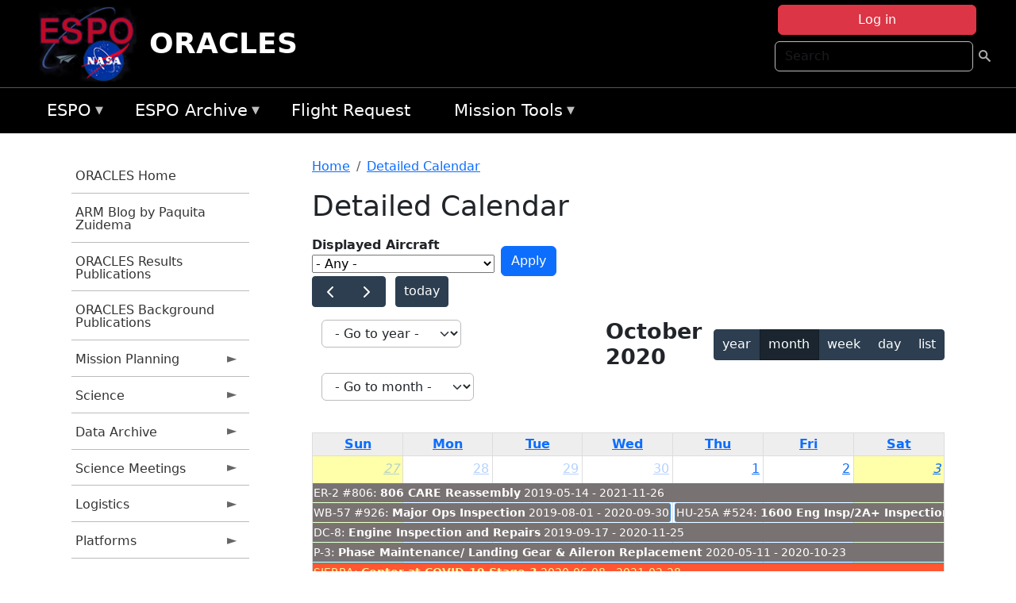

--- FILE ---
content_type: text/html; charset=UTF-8
request_url: https://espo.nasa.gov/oracles/aircraft_detailed_cal/2020-10?aircraft_id=9
body_size: 18641
content:

<!DOCTYPE html>
<html lang="en" dir="ltr" class="h-100">
  <head>
    <meta charset="utf-8" />
<meta name="Generator" content="Drupal 10 (https://www.drupal.org)" />
<meta name="MobileOptimized" content="width" />
<meta name="HandheldFriendly" content="true" />
<meta name="viewport" content="width=device-width, initial-scale=1.0" />
<link rel="icon" href="/themes/custom/espo_bootstrap/favicon.ico" type="image/vnd.microsoft.icon" />
<link rel="alternate" type="text/calendar" title="Detailed Calendar" href="https://espo.nasa.gov/oracles/aircraft_detailed_cal/ical/2020-10/aircraft_cal.ics?aircraft_id=9" />

    <title>Detailed Calendar | ORACLES</title>
    <link rel="stylesheet" media="all" href="/sites/default/files/css/css_3vcIrGg3S-LcC1Btdx6q5tY-FKHYCwA02tr5cP60c84.css?delta=0&amp;language=en&amp;theme=espo_bootstrap&amp;include=[base64]" />
<link rel="stylesheet" media="all" href="/sites/default/files/css/css_UCIwydCILjjES2JVMYFy_SYWUK96i2ooQ_mROe3fLfI.css?delta=1&amp;language=en&amp;theme=espo_bootstrap&amp;include=[base64]" />

    <script src="/sites/default/files/js/js_ydoQoqG9T2cd9o9r_HQd_vZ9Ydkq5rB_dRzJgFpmOB0.js?scope=header&amp;delta=0&amp;language=en&amp;theme=espo_bootstrap&amp;include=[base64]"></script>
<script src="https://dap.digitalgov.gov/Universal-Federated-Analytics-Min.js?agency=NASA&amp;subagency=ARC&amp;cto=12" async id="_fed_an_ua_tag" type="text/javascript"></script>
<script src="https://use.fontawesome.com/releases/v6.4.0/js/all.js" defer crossorigin="anonymous"></script>
<script src="https://use.fontawesome.com/releases/v6.4.0/js/v4-shims.js" defer crossorigin="anonymous"></script>

  </head>
  <body class="path-aircraft-detailed-cal   d-flex flex-column h-100">
        <div class="visually-hidden-focusable skip-link p-3 container">
      <a href="#main-content" class="p-2">
        Skip to main content
      </a>
    </div>
    
    <!-- <div class="dialog-off-canvas-main-canvas" data-off-canvas-main-canvas> -->
    
<header>
        <div class="region region-header">
	<div id="block-espo-bootstrap-account-menu" class="contextual-region block block-menu-block block-menu-blockaccount">
  
    <div data-contextual-id="block:block=espo_bootstrap_account_menu:langcode=en&amp;domain_microsite_base_path=oracles|menu:menu=account:langcode=en&amp;domain_microsite_base_path=oracles" data-contextual-token="kGSAespX8_v2xnWmq5iYSaSeJmXrh5xM0lQVm4z-LD8" data-drupal-ajax-container=""></div>
      <p><div><div class="espo-ajax-login-wrapper"><a href="/oracles/espo-auth/ajax-login" class="button button--danger use-ajax" style="margin-top:-10px; width:250px;" data-dialog-type="dialog" data-dialog-renderer="off_canvas" data-dialog-options="{&quot;width&quot;:&quot;auto&quot;}">Log in</a></div></div>
</p>
  </div>
<div class="search-block-form contextual-region block block-search container-inline" data-drupal-selector="search-block-form" id="block-espo-bootstrap-search-form-block" role="search">
  
    <div data-contextual-id="block:block=espo_bootstrap_search_form_block:langcode=en&amp;domain_microsite_base_path=oracles" data-contextual-token="ihQHQIurpqF4KFTxrTD62UPAWk6MfWodKcFQRh4DDFI" data-drupal-ajax-container=""></div>
      <form data-block="header" action="/oracles/search/node" method="get" id="search-block-form" accept-charset="UTF-8">
  <div class="js-form-item form-item js-form-type-search form-type-search js-form-item-keys form-item-keys form-no-label">
      <label for="edit-keys" class="visually-hidden">Search</label>
        
  <input title="Enter the terms you wish to search for." placeholder="Search" data-drupal-selector="edit-keys" type="search" id="edit-keys" name="keys" value="" size="15" maxlength="128" class="form-search form-control" />


        </div>
<div data-drupal-selector="edit-actions" class="form-actions js-form-wrapper form-wrapper" id="edit-actions">
        <input data-drupal-selector="edit-submit" type="submit" id="edit-submit" value=" " class="button js-form-submit form-submit btn btn-primary" />

</div>

</form>

  </div>
<div id="block-espo-bootstrap-branding" class="contextual-region block block-system block-system-branding-block">
  
    <div data-contextual-id="block:block=espo_bootstrap_branding:langcode=en&amp;domain_microsite_base_path=oracles" data-contextual-token="qzFeaRU8K5dZFpASEazprbzsvPvIReTu44EIsQOTKMo" data-drupal-ajax-container=""></div>
  <div class="navbar-brand d-flex align-items-center">

    <a href="/oracles" title="Home" rel="home" class="site-logo d-block">
    <img src="/themes/custom/espo_bootstrap/espo_logo.png" alt="Home" fetchpriority="high" />
  </a>
  
  <div>
        <a href="/oracles" title="Home" rel="home" class="site-title">
      ORACLES
    </a>
    
      </div>
</div>
</div>

    </div>


    	<nav class="navbar navbar-expand-lg navbar-dark text-light bg-dark">
	    

	     <!-- remove toggle --- <button class="navbar-toggler collapsed" type="button" data-bs-toggle="collapse"
			data-bs-target="#navbarSupportedContent" aria-controls="navbarSupportedContent"
			aria-expanded="false" aria-label="Toggle navigation"> 
		    <span class="navbar-toggler-icon"></span>
		</button> --- -->

		<div class="<!--collapse navbar-collapse-->" id="navbarSupportedContent">
		        <div class="region region-nav-main">
	<div data-drupal-messages-fallback class="hidden"></div>
<div id="block-espo-bootstrap-menu-block-espo-main" class="contextual-region block block-superfish block-superfishespo-main">
  
    <div data-contextual-id="block:block=espo_bootstrap_menu_block_espo_main:langcode=en&amp;domain_microsite_base_path=oracles|menu:menu=espo-main:langcode=en&amp;domain_microsite_base_path=oracles" data-contextual-token="SqWSUzgWmaL8KWBB5Qjvslut4zEfAkkezt3_56Eacis" data-drupal-ajax-container=""></div>
      
<ul id="superfish-espo-main" class="menu sf-menu sf-espo-main sf-horizontal sf-style-none">
  
<li id="espo-main-menu-link-contentdc0e163f-4c4b-425f-a901-1db930b0d793" class="sf-depth-1 menuparent"><a href="/oracles/content/Earth_Science_Project_Office" title="Link to the ESPO home page" class="sf-depth-1 menuparent">ESPO</a><ul><li id="espo-main-menu-link-content4441c5c2-3ca8-4d3b-a1de-1cdf4c64e04f" class="sf-depth-2 sf-no-children"><a href="/oracles/espo_missions" title="All ESPO managed missions" class="sf-depth-2">Missions</a></li><li id="espo-main-menu-link-contentf933ab82-87ed-404c-b3f6-e568197f6036" class="sf-depth-2 sf-no-children"><a href="/oracles/content/About_ESPO" title="ESPO " class="sf-depth-2">About ESPO</a></li><li id="espo-main-menu-link-contentefe9a1f6-9949-4649-b39b-f7d1ea47f9ac" class="sf-depth-2 sf-no-children"><a href="https://youtu.be/8hCH3IYhn4g" target="_blank" class="sf-depth-2 sf-external">Video about ESPO</a></li><li id="espo-main-menu-link-content98e8aa72-6fc0-4e1d-94b0-c6cc70f6f8c1" class="sf-depth-2 sf-no-children"><a href="/oracles/content/ESPO_Services_We_Provide" title="ESPO Provided Services" class="sf-depth-2">Services</a></li><li id="espo-main-menu-link-contentfc2fe647-609b-4218-a86f-51c1b62657da" class="sf-depth-2 sf-no-children"><a href="/oracles/content/Deployment_Sites" title="ESPO Deployment Sites" class="sf-depth-2">Deployment Sites</a></li><li id="espo-main-menu-link-content26d24555-1943-4128-94a2-24fb8597ea4d" class="sf-depth-2 sf-no-children"><a href="/oracles/aircraft" title="Aircraft " class="sf-depth-2">Aircraft</a></li><li id="espo-main-menu-link-contentec1b417b-238b-4d1e-845b-c09cfde6673b" class="sf-depth-2 sf-no-children"><a href="/oracles/content/ESPO_Satellite_Platforms" title="Satellites Platforms" class="sf-depth-2">Satellites</a></li><li id="espo-main-menu-link-content1082d970-20a4-4bb5-b01a-c5a7381406c7" class="sf-depth-2 sf-no-children"><a href="/oracles/content/Links" class="sf-depth-2">Links</a></li></ul></li><li id="espo-main-menu-link-content5818f24e-a2a0-46c5-a9f4-adab70f8110f" class="sf-depth-1 menuparent"><a href="/oracles/content/Welcome_to_the_ESPO_Data_Archive" class="sf-depth-1 menuparent">ESPO Archive</a><ul><li id="espo-main-menu-link-content3eb53381-0ebd-4a69-a8a8-899122a092cd" class="sf-depth-2 sf-no-children"><a href="/oracles/archive/browse" title="Browse ESPO Archive" class="sf-depth-2">Browse</a></li><li id="espo-main-menu-link-content4b184493-ee0d-4257-aabf-bcc3e0de8c69" class="sf-depth-2 sf-no-children"><a href="/oracles/archive/help" title="ESPO Archive Help" class="sf-depth-2">Help</a></li></ul></li><li id="espo-main-menu-link-content68331089-c0ca-4e30-8f87-bcc3a4076701" class="sf-depth-1 sf-no-children"><a href="/oracles/sofrs" title="Suborbital Flight Request System" class="sf-depth-1">Flight Request</a></li><li id="espo-main-menu-link-contentf178bb8e-0a68-4a9b-856e-769bf20eea99" class="sf-depth-1 menuparent"><a href="/oracles/content/Mission_Tools" title="Airborne Science Mission Tool Suite" class="sf-depth-1 menuparent">Mission Tools</a><ul><li id="espo-main-menu-link-content4e526c3c-8dab-4815-b80c-931b502bfcd1" class="sf-depth-2 sf-no-children"><a href="/oracles/content/ASP_Mission_Tools_Suite" class="sf-depth-2">ASP Mission Tool Suite</a></li></ul></li>
</ul>

  </div>

    </div>

		    
		</div> 
	    		</div>
	</nav>
    </header>
<!--Highlighted (new) -->

    
<!--End Highlighted-->



<main role="main">

    <a id="main-content" tabindex="-1"></a>
    
    
    

    <div class="container">
	<div class="row g-0">
	    		<div class="order-1 order-lg-1 col-12 col-lg-3 col-xxl-2">
		        <div class="region region-sidebar-first">
	<div id="block-espo-bootstrap-menu-block-oracles" class="contextual-region block block-superfish block-superfishoracles">
  
    <div data-contextual-id="block:block=espo_bootstrap_menu_block_oracles:langcode=en&amp;domain_microsite_base_path=oracles|menu:menu=oracles:langcode=en&amp;domain_microsite_base_path=oracles" data-contextual-token="gwxBa5Gt-Ldv0_OQbwEORtmsJB2Dg1WC7wGDNqNBlvw" data-drupal-ajax-container=""></div>
      
<ul id="superfish-oracles" class="menu sf-menu sf-oracles sf-vertical sf-style-none">
  
<li id="oracles-menu-link-content3d20f236-97e3-48fd-976f-32e802a88bc3" class="sf-depth-1 sf-no-children"><a href="/oracles" title="Homepage for the ORACLES mission website." class="sf-depth-1">ORACLES Home</a></li><li id="oracles-menu-link-contentd8eeb100-2d48-4aa1-8571-3bf5af2d5d4f" class="sf-depth-1 sf-no-children"><a href="/oracles/content/ORACLES_ARM_Blog_by_Paquita_Zuidema" title="ARM Blog by Paquita Zuidema information for ORACLES" class="sf-depth-1">ARM Blog by Paquita Zuidema</a></li><li id="oracles-menu-link-contentd7e33d37-4318-4113-8e5b-05d9d548abbc" class="sf-depth-1 sf-no-children"><a href="/oracles/pubs_by_mission/ORACLES" title="Publications information for ORACLES" class="sf-depth-1">ORACLES Results Publications</a></li><li id="oracles-menu-link-content1063be23-effe-49e1-9690-607c8a0e8186" class="sf-depth-1 sf-no-children"><a href="/oracles/pubs_by_mission/ORACLES_Background" title="ORACLES Background Publications information for ORACLES" class="sf-depth-1">ORACLES Background Publications</a></li><li id="oracles-menu-link-content6fd1a213-1e72-44b9-b818-da4d8d7af212" class="sf-depth-1 menuparent"><a href="/oracles/planning" title="Calendars, schedules, and other mission planning information for ORACLES." class="sf-depth-1 menuparent">Mission Planning</a><ul><li id="oracles-menu-link-content0c247a11-f5ea-4bc5-b3e2-237d159b4792" class="sf-depth-2 sf-no-children"><a href="/oracles/image/ORACLES_Upload_Schedule" title="Upload Schedule information for ORACLES" class="sf-depth-2">Upload Schedule</a></li><li id="oracles-menu-link-content401c2e25-dc16-4292-ae4f-8f083b261065" class="sf-depth-2 sf-no-children"><a href="/oracles/calendar" title="Month-by-month calendar for ORACLES." class="sf-depth-2">Mission Calendar</a></li><li id="oracles-menu-link-content6db9521b-87f0-452b-a60b-a7823c6a9be5" class="sf-depth-2 menuparent"><a href="/oracles/daily-schedule" title="Daily schedules for ORACLES." class="sf-depth-2 menuparent">Daily Schedule</a><ul><li id="oracles-menu-link-content33a7590b-0f4c-4c09-ba9c-cf5c7b76d32b" class="sf-depth-3 sf-no-children"><a href="/oracles/daily-schedule/rss.xml" title="Daily Schedule RSS Feed for ORACLES" class="sf-depth-3">RSS Feed</a></li></ul></li><li id="oracles-menu-link-contentd9eddbfe-9da3-439b-a4b5-d134f81a95bd" class="sf-depth-2 sf-no-children"><a href="/oracles/daily-forecast" title="Daily Forecast information for ORACLES" class="sf-depth-2">Daily Forecast</a></li></ul></li><li id="oracles-menu-link-content4715cc74-bcaa-4ad7-bee9-60d7935f889c" class="sf-depth-1 menuparent"><a href="/oracles/science" title="Information about the scientific goals and results for ORACLES." class="sf-depth-1 menuparent">Science</a><ul><li id="oracles-menu-link-content4b09ae4a-e7a0-4e8a-aef5-3c359c893b86" class="sf-depth-2 sf-no-children"><a href="/oracles/content/ORACLES_Science_Reports_0" title="Science Reports information for ORACLES" class="sf-depth-2">Science Reports</a></li><li id="oracles-menu-link-contente13c3a08-6511-4905-aff3-e1becccfd71d" class="sf-depth-2 sf-no-children"><a href="/oracles/content/ORACLES_Two-page_ORACLES_Flyer" title="Two-page ORACLES Flyer information for ORACLES" class="sf-depth-2">Two-page ORACLES Flyer</a></li><li id="oracles-menu-link-content38abf16c-74aa-41a4-b5f8-ba8f0754245e" class="sf-depth-2 sf-no-children"><a href="/oracles/content/ORACLES_Science_Overview" title="Overview of the science objectives for ORACLES." class="sf-depth-2">ORACLES Science Overview</a></li><li id="oracles-menu-link-content60ef5b9c-91ce-49c4-8471-cd9a4ccf8523" class="sf-depth-2 sf-no-children"><a href="/oracles/content/ORACLES_Coordinated_Missions" title="Coordinated Missions information for ORACLES" class="sf-depth-2">Coordinated Missions</a></li><li id="oracles-menu-link-content2d9fd06f-28db-4e3d-828f-51bc7c3df392" class="sf-depth-2 sf-no-children"><a href="/oracles/document/ORACLES_Science_Objective_Planning" title="Science Objective Planning information for ORACLES" class="sf-depth-2">Science Objective Planning</a></li><li id="oracles-menu-link-contenta49295a9-8521-4ff6-bec9-4230f03b90ca" class="sf-depth-2 sf-no-children"><a href="/oracles/document/ORACLES_Instrument_summaries_V5" title="Instrument summaries V5 information for ORACLES" class="sf-depth-2">Instrument summaries V5</a></li><li id="oracles-menu-link-content3e0b1ca5-c27b-4c19-84e8-3b700b08625b" class="sf-depth-2 sf-no-children"><a href="/oracles/document/ORACLES_Instrument_sampling_considerations_V5" title="Instrument sampling considerations V5 information for ORACLES" class="sf-depth-2">Instrument sampling considerations V5</a></li><li id="oracles-menu-link-content0b6e016a-a850-4a1c-b5c4-19579ddb84c8" class="sf-depth-2 sf-no-children"><a href="/oracles/content/ORACLES_Model-observation_comparisons" title="Model-observation comparisons information for ORACLES" class="sf-depth-2">Model-observation comparisons</a></li></ul></li><li id="oracles-menu-link-content606bec41-988c-4c2d-b4c9-428d3cb23c1d" class="sf-depth-1 menuparent"><a href="/oracles/archive/browse/oracles" title="Archive data for ORACLES." class="sf-depth-1 menuparent">Data Archive</a><ul><li id="oracles-menu-link-content404d69d4-c8ad-46ca-850b-94b39014d810" class="sf-depth-2 menuparent"><a href="/oracles/archive/browse/oracles/id8" title="Archive data for ORACLES." class="sf-depth-2 menuparent">ORACLES-1</a><ul><li id="oracles-menu-link-content65d5cf9c-6a39-4226-bc06-e723d615bed8" class="sf-depth-3 sf-no-children"><a href="/oracles/archive/browse/oracles/id8/ER2" title="Archive data for ORACLES." class="sf-depth-3">ER-2</a></li><li id="oracles-menu-link-contente4cbeac8-c18e-43b0-b114-18951082ab49" class="sf-depth-3 sf-no-children"><a href="/oracles/archive/browse/oracles/id8/P3" title="Archive data for ORACLES." class="sf-depth-3">P-3 Orion</a></li></ul></li><li id="oracles-menu-link-content0b390af9-dad2-4af9-9800-0f1a1e678915" class="sf-depth-2 menuparent"><a href="/oracles/archive/browse/oracles/id14" title="Archive data for ORACLES." class="sf-depth-2 menuparent">ORACLES-2</a><ul><li id="oracles-menu-link-content96da5d44-7fe8-476f-88a2-973c423a231a" class="sf-depth-3 sf-no-children"><a href="/oracles/archive/browse/oracles/id14/P3" title="Archive data for ORACLES." class="sf-depth-3">P-3 Orion</a></li></ul></li><li id="oracles-menu-link-content995703a2-016c-4319-8dfe-b9c43236a3bb" class="sf-depth-2 menuparent"><a href="/oracles/archive/browse/oracles/id22" title="Archive data for ORACLES." class="sf-depth-2 menuparent">ORACLES-3</a><ul><li id="oracles-menu-link-contentff93d17c-999e-4945-978f-9f5fb4dc0ecd" class="sf-depth-3 sf-no-children"><a href="/oracles/archive/browse/oracles/id22/P3" title="Archive data for ORACLES." class="sf-depth-3">P-3 Orion</a></li></ul></li></ul></li><li id="oracles-menu-link-content81289b85-f776-43d9-9fc5-221345324d71" class="sf-depth-1 menuparent"><a href="/oracles/science_meetings" title="Science Meetings information for ORACLES" class="sf-depth-1 menuparent">Science Meetings</a><ul><li id="oracles-menu-link-content356e2e33-6b2b-4d60-a357-9ed1e1737843" class="sf-depth-2 sf-no-children"><a href="/oracles/content/ORACLES_2020_Science_Team_Meeting" title="2020 Science Team Meeting information for ORACLES" class="sf-depth-2">2020 Science Team Meeting</a></li><li id="oracles-menu-link-content48ea6142-9f07-4661-833e-d288c1825577" class="sf-depth-2 sf-no-children"><a href="/oracles/content/ORACLES_ARC_2019_Science_Meeting_2019" title="ARC 2019 Science Meeting 2019 information for ORACLES" class="sf-depth-2">2019 Science Meeting</a></li><li id="oracles-menu-link-content443db18b-e42e-4031-a4c2-534d01fdc0ea" class="sf-depth-2 sf-no-children"><a href="/oracles/content/ORACLES_ARC_2018_Science_Meeting" title="ARC 2018 Science Meeting information for ORACLES" class="sf-depth-2">ARC 2018 Science Meeting</a></li><li id="oracles-menu-link-content1a7b9a35-67bc-4ad8-ae1e-7110c964421d" class="sf-depth-2 sf-no-children"><a href="/oracles/content/ORACLES_2018_Science_Meeting_Agenda_DRAFT" title="2018 Science Meeting Agenda DRAFT information for ORACLES" class="sf-depth-2">STM 2018 Agenda DRAFT</a></li></ul></li><li id="oracles-menu-link-contentd5bc4a0f-a88e-4649-ad7b-f0377ccec039" class="sf-depth-1 menuparent"><a href="/oracles/logistics" title="Logistics information for participants in ORACLES." class="sf-depth-1 menuparent">Logistics</a><ul><li id="oracles-menu-link-content03c9ca9a-36bf-4824-b965-9023bf9726d8" class="sf-depth-2 sf-no-children"><a href="/oracles/content/ORACLES_Shipping" title="Shipping addresses and arrangements for ORACLES." class="sf-depth-2">Shipping</a></li><li id="oracles-menu-link-content42b9d835-51ea-40af-9a08-14e67b6c7f38" class="sf-depth-2 sf-no-children"><a href="/oracles/document/ORACLES_Orientation_Document" title="Orientation Presentation information for ORACLES" class="sf-depth-2">Orientation Document</a></li><li id="oracles-menu-link-content59d6b3ce-ab0e-475f-97d9-64cfe270bddd" class="sf-depth-2 sf-no-children"><a href="/oracles/content/ORACLES_All_Hands_Presentation" title="All Hands Presentation information for ORACLES" class="sf-depth-2">All Hands Presentation</a></li><li id="oracles-menu-link-contentfaa16ae9-9d45-4d35-bc8f-709e0cd3bcc5" class="sf-depth-2 sf-no-children"><a href="/oracles/content/ORACLES_Google_Map_So_Tom" title="Google Map São Tomé information for ORACLES" class="sf-depth-2">Google Map São Tomé</a></li><li id="oracles-menu-link-contentb503cd50-7908-49a6-9bf9-b9a6eb1c2d19" class="sf-depth-2 sf-no-children"><a href="/oracles/content/ORACLES_Medical_Evacuation_Insurance" title="Medical Evacuation Insurance information for ORACLES" class="sf-depth-2">Medical Evacuation Insurance</a></li><li id="oracles-menu-link-content9f7da23d-3e46-4aaa-aa96-c9600cb6d53e" class="sf-depth-2 menuparent"><a href="/oracles/so_tom" title="São Tomé information for ORACLES" class="sf-depth-2 menuparent">São Tomé</a><ul><li id="oracles-menu-link-content77f1ac6e-2b18-4062-b2c1-7c72967ec08e" class="sf-depth-3 sf-no-children"><a href="/oracles/content/ORACLES_Point_of_Contact_POC" title="Point of Contact (POC) information for ORACLES" class="sf-depth-3">Point of Contact (POC)</a></li><li id="oracles-menu-link-content7d73a086-dcb7-4dfb-8723-0b8ce4199320" class="sf-depth-3 sf-no-children"><a href="/oracles/document/NASA_ANF_-_Contractors" title="ANF - Contractor information for ORACLES" class="sf-depth-3">ANF - Contractor</a></li><li id="oracles-menu-link-contentb9d6ca45-2396-45c9-9528-d7a3b5611674" class="sf-depth-3 menuparent"><a href="/oracles/lodging" title="Lodging addresses and arrangements for ORACLES." class="sf-depth-3 menuparent">Lodging</a><ul><li id="oracles-menu-link-content3b94a7b0-3377-4a6b-a598-f5c986eeb190" class="sf-depth-4 sf-no-children"><a href="/oracles/document/Pestana_S%C3%A3o_Tom%C3%A9_Reservation_Form" title="Pestana São Tomé Hotel Form information for ORACLES" class="sf-depth-4">Pestana São Tomé Hotel Form</a></li></ul></li><li id="oracles-menu-link-contentafc86fcc-be09-421f-8298-377f0283252a" class="sf-depth-3 sf-no-children"><a href="/oracles/document/Pestana_S%C3%A3o_Tom%C3%A9_Reservation_Form" title="Pestan São Tomé Hotel Form information for ORACLES" class="sf-depth-3">Pestana São Tomé Hotel Form</a></li><li id="oracles-menu-link-content4be77322-9cdd-4f6f-a9cd-df2dda26af7e" class="sf-depth-3 sf-no-children"><a href="/oracles/content/Sao_Tome_Travel_Checklist" title="Sao Tome Travel information for ORACLES" class="sf-depth-3">Sao Tome To-do Checklist</a></li></ul></li><li id="oracles-menu-link-content551432cb-0a8b-49f0-bfc5-b7f87be62471" class="sf-depth-2 sf-no-children"><a href="/oracles/content/ORACLES_Barbados" title="Barbados information for ORACLES" class="sf-depth-2">Barbados</a></li><li id="oracles-menu-link-contentd839d32f-6dcd-42cc-97e2-a47902a498b1" class="sf-depth-2 menuparent"><a href="/oracles/capo_verde" title="Capo Verde information for ORACLES" class="sf-depth-2 menuparent">Cabo Verde</a><ul><li id="oracles-menu-link-content49aca496-786f-4140-bb35-2b33cae04573" class="sf-depth-3 sf-no-children"><a href="/oracles/content/ORACLES_Location_Details" title="Location Details information for ORACLES" class="sf-depth-3">Location Details</a></li></ul></li><li id="oracles-menu-link-content260d6130-0604-47fb-9fdc-b52830e93ed7" class="sf-depth-2 menuparent"><a href="/oracles/content/ORACLES_WFF" title="WFF information for ORACLES" class="sf-depth-2 menuparent">WFF</a><ul><li id="oracles-menu-link-content0b07d5fd-6b1e-4106-b3d6-fe94820a49be" class="sf-depth-3 sf-no-children"><a href="/oracles/content/ORACLES_Lodging_-_NASA_WFF" title="WFF information for ORACLES" class="sf-depth-3">WFF Lodging</a></li><li id="oracles-menu-link-contente23c03b7-6fd5-4514-9aae-0a02d7d99169" class="sf-depth-3 sf-no-children"><a href="/oracles/content/ORACLES_Disclaimer_Form" title="Disclaimer Form information for ORACLES" class="sf-depth-3">Disclosure Form</a></li><li id="oracles-menu-link-contente6797d07-7545-41af-9015-4c7d7f862c2d" class="sf-depth-3 sf-no-children"><a href="/oracles/content/ORACLES_Medical_Clearance_for_P3_Flyers" title="Medical Clearance for P3 Flyers information for ORACLES" class="sf-depth-3">Medical Clearance for P3 Flyers</a></li><li id="oracles-menu-link-content264b62e4-9f92-4cf5-83ad-fbad66eda266" class="sf-depth-3 sf-no-children"><a href="/oracles/content/ORACLES_WFF_Safety_Brief" title="WFF Safety Brief information for ORACLES" class="sf-depth-3">WFF Safety Brief</a></li><li id="oracles-menu-link-content4da0f9c6-4cdc-4976-9e69-8f391c8520af" class="sf-depth-3 sf-no-children"><a href="/oracles/content/ORACLES_WFF_Car_Rental_Returns" title="WFF Car Rental Returns information for ORACLES" class="sf-depth-3">WFF Car Rental Returns</a></li><li id="oracles-menu-link-content2db9ca94-3eba-4af9-9468-df3c1bafcb02" class="sf-depth-3 sf-no-children"><a href="/oracles/content/ORACLES_NPR_1800.1D_Chapter_2" title="NPR 1800.1D Chapter 2 information for ORACLES" class="sf-depth-3">NPR 1800.1D Chapter 2</a></li></ul></li><li id="oracles-menu-link-contentb66336f9-3ca9-450c-a76c-56cd0f677d7d" class="sf-depth-2 sf-no-children"><a href="/oracles/content/ORACLES_2018_P-3_Seating_Charts_1" title="2018 P-3 Seating Charts information for ORACLES" class="sf-depth-2">2018 P-3 Seating Charts</a></li><li id="oracles-menu-link-content7a12158e-ea53-4f51-a752-6ac5183d990c" class="sf-depth-2 sf-no-children"><a href="/oracles/content/ORACLES_SSAI_Travel_Instructions" title="SSAI Travel Instructions information for ORACLES" class="sf-depth-2">SSAI Travel Instructions</a></li></ul></li><li id="oracles-menu-link-contentbb5d0b79-0b9c-4eb1-9586-c932425329da" class="sf-depth-1 menuparent"><a href="/oracles/platforms" title="Aircraft and other platforms participating in ORACLES." class="sf-depth-1 menuparent">Platforms</a><ul><li id="oracles-menu-link-contenta7993dee-ea0a-477a-8dad-d71cf9e2798f" class="sf-depth-2 sf-no-children"><a href="/oracles/platforms/airborne" title="Airborne platforms participating in ORACLES." class="sf-depth-2">Airborne</a></li></ul></li><li id="oracles-menu-link-content716b394b-5043-4d07-8534-686687c6e083" class="sf-depth-1 sf-no-children"><a href="/oracles/instruments" title="Instruments participating in ORACLES." class="sf-depth-1">Instruments</a></li><li id="oracles-menu-link-contentfca86afb-5abf-404c-a285-e0af68b881a0" class="sf-depth-1 sf-no-children"><a href="/oracles/mission_group/ORACLES_Participants" title="List of participants in ORACLES." class="sf-depth-1">Participants</a></li><li id="oracles-menu-link-contentd9de4486-ed88-4d15-96b9-d4150dd90187" class="sf-depth-1 menuparent"><a href="/oracles/links" title="External links related to ORACLES." class="sf-depth-1 menuparent">Links</a><ul><li id="oracles-menu-link-contentf6808553-305d-4c5b-8956-4951108bc5c3" class="sf-depth-2 sf-no-children"><a href="/oracles/content/ORACLES_in_the_News" title="News information for ORACLES" class="sf-depth-2">News</a></li><li id="oracles-menu-link-content78fb7b7d-e7c5-48d4-a758-5a2388163b21" class="sf-depth-2 menuparent"><a href="/oracles/content/oracles_science" title="Science information for ORACLES" class="sf-depth-2 menuparent">Science</a><ul><li id="oracles-menu-link-content0101fbb2-a52c-4a09-8dac-f18a8267f27a" class="sf-depth-3 sf-no-children"><a href="http://www.icare.univ-lille1.fr/drupal/projects" title="ICARE Cloud-Aerosol-Water-Radiation Interactions information for ORACLES" class="sf-depth-3 sf-external">ICARE Cloud-Aerosol-Water-Radiation Interactions</a></li><li id="oracles-menu-link-content82f827ce-f500-4a0e-a508-741e91b1cd0b" class="sf-depth-3 sf-no-children"><a href="https://mts2.nasa.gov" title="Mission Tools Suite information for ORACLES" class="sf-depth-3 sf-external">Mission Tools Suite</a></li><li id="oracles-menu-link-contentb74cd999-9ddb-4575-8384-1c62e22aeab1" class="sf-depth-3 menuparent"><a href="/oracles/ground-based_instruments" title="Ground-Based Instruments information for ORACLES" class="sf-depth-3 menuparent">Ground-Based Instruments</a><ul><li id="oracles-menu-link-contentff44955d-ce96-4e88-aa32-6d570011356e" class="sf-depth-4 sf-no-children"><a href="http://aeronet.gsfc.nasa.gov/new_web/cruises_new/Saint_Helena_16_0.html" title="AERONET-Maritime Aerosol Network for ORACLES information for ORACLES" class="sf-depth-4 sf-external">AERONET-Maritime Aerosol Network for ORACLES</a></li><li id="oracles-menu-link-contenteef342f2-e276-4d44-9fb8-db5430b261fb" class="sf-depth-4 sf-no-children"><a href="/oracles/document/ORACLES_Ground_Sites_KMZ" title="KMZ format for ORACLES" class="sf-depth-4">KMZ</a></li><li id="oracles-menu-link-contentf58c45cf-8dce-4e38-8d58-2de047fbfdf6" class="sf-depth-4 sf-no-children"><a href="/oracles/document/ORACLES_Ground_Sites_TXT" title="TXT information for ORACLES" class="sf-depth-4">TXT</a></li></ul></li><li id="oracles-menu-link-content871377bf-a173-42ec-a500-b3d4c80e29cf" class="sf-depth-3 sf-no-children"><a href="http://mas.arc.nasa.gov/data/deploy_html/oracles_home.html" title="e-MAS data information for ORACLES" class="sf-depth-3 sf-external">e-MAS data</a></li><li id="oracles-menu-link-content5cad0be4-6566-4f35-bb20-7b7672c35842" class="sf-depth-3 sf-no-children"><a href="http://mas.arc.nasa.gov/data/browse_html/browse_16953.html" title="e-MAS data quick looks example information for ORACLES" class="sf-depth-3 sf-external">e-MAS data quick looks example</a></li><li id="oracles-menu-link-content69952180-fb20-4a95-b85d-237b69bc8194" class="sf-depth-3 sf-no-children"><a href="https://cloudsgate2.larc.nasa.gov/cgi-bin/site/showdocdocid4cmdfield-experiment-homepageexpARM-ORACLES" title="SatCORPS information for ORACLES" class="sf-depth-3 sf-external">SatCORPS</a></li><li id="oracles-menu-link-content8d7eb16f-e9a3-4afa-8a91-a26774cb3dbe" class="sf-depth-3 sf-no-children"><a href="https://modis-images.gsfc.nasa.gov/oracles/index.htm" title="MODIS above-cloud aerosol retrievals images information for ORACLES" class="sf-depth-3 sf-external">MODIS above-cloud aerosol retrievals images</a></li><li id="oracles-menu-link-content7d1542c6-ca66-40d4-a47f-9258422d81fd" class="sf-depth-3 sf-no-children"><a href="https://drive.google.com/openid0B1gTj1Utxu8qV2cxbXFoN0hwOWs" title="CALIOP/ CATS curtain plots information for ORACLES" class="sf-depth-3 sf-external">CALIOP/ CATS curtain plots</a></li><li id="oracles-menu-link-content6eccd8ff-8fd9-470d-801b-ad686bf8138e" class="sf-depth-3 menuparent"><a href="/oracles/flight_tracks_2016" title="Flight tracks 2016 information for ORACLES" class="sf-depth-3 menuparent">Flight tracks 2016</a><ul><li id="oracles-menu-link-content6d95867f-596c-4602-bc8d-6f420fe1515a" class="sf-depth-4 sf-no-children"><a href="/oracles/image/ORACLES_2016_Flight_Tracks_Both_Planes" title="Both Planes JPEG information for ORACLES" class="sf-depth-4">Both Planes JPEG</a></li><li id="oracles-menu-link-content0c533f56-4971-4668-8423-a9f8546e4517" class="sf-depth-4 sf-no-children"><a href="/oracles/document/ORACLES_2016_Flight_Tracks_P-3_KML" title="Flight tracks 2016 for the P-3, KML format for ORACLES" class="sf-depth-4">P-3 KML</a></li><li id="oracles-menu-link-contentc7709c80-2b9f-452d-8c70-bdbd352b549d" class="sf-depth-4 sf-no-children"><a href="/oracles/document/ORACLES_2016_Flight_Tracks_ER-2_KML" title="Flight tracks 2016 for the ER-2, KML format for ORACLES" class="sf-depth-4">ER-2 KML</a></li></ul></li><li id="oracles-menu-link-contentc8abe3b4-b999-40db-8801-42b250a3e450" class="sf-depth-3 menuparent"><a href="/oracles/flight_tracks_2017" title="Flight tracks 2017 information for ORACLES" class="sf-depth-3 menuparent">Flight tracks 2017</a><ul><li id="oracles-menu-link-contenta0ab5ed4-7dca-48fc-b938-3839210b33cc" class="sf-depth-4 sf-no-children"><a href="/oracles/image/ORACLES_JPEG" title="JPEG information for ORACLES" class="sf-depth-4">JPEG</a></li><li id="oracles-menu-link-content9a754836-965c-4058-aa85-9bae96166b27" class="sf-depth-4 sf-no-children"><a href="/oracles/document/ORACLES_P-3_KML" title="P-3 KML information for ORACLES" class="sf-depth-4">P-3 KML</a></li></ul></li><li id="oracles-menu-link-content0c94128d-979b-48ce-b771-c0437a03f8b1" class="sf-depth-3 menuparent"><a href="/oracles/flight_tracks_2018" title="Flight tracks 2018 information for ORACLES" class="sf-depth-3 menuparent">Flight tracks 2018</a><ul><li id="oracles-menu-link-contentf1cde898-81d7-4acc-b958-43bb70ae5922" class="sf-depth-4 sf-no-children"><a href="/oracles/image/ORACLES_JPEG_0" title="JPEG information for ORACLES" class="sf-depth-4">JPEG</a></li><li id="oracles-menu-link-content76b4dd7e-1788-4455-bb54-8822ebd3118e" class="sf-depth-4 sf-no-children"><a href="/oracles/document/ORACLES_P-3_KML_0" title="P-3 KML information for ORACLES" class="sf-depth-4">P-3 KML</a></li></ul></li></ul></li><li id="oracles-menu-link-contentb3dfd088-38e4-40ac-89e3-e0eeba38b7f2" class="sf-depth-2 sf-no-children"><a href="/oracles/content/ORACLES_2017_Travel_Links" title="Travel Links information for ORACLES" class="sf-depth-2">Travel Links</a></li></ul></li><li id="oracles-menu-link-contentc89c13a4-479e-4667-ab6b-a88059b1341e" class="sf-depth-1 menuparent"><a href="/oracles/shared_files" title="Shared Files information for ORACLES" class="sf-depth-1 menuparent">Shared Files</a><ul><li id="oracles-menu-link-contentc6e9ce63-cca0-495f-81fb-86b03558ed56" class="sf-depth-2 sf-no-children"><a href="" title="Inter-comparison Models information for ORACLES" class="sf-depth-2">Inter-comparison Models</a></li></ul></li><li id="oracles-menu-link-content48bdf7da-3a69-44d1-baad-e1930c7ab077" class="sf-depth-1 menuparent"><a href="/oracles/mission-gallery" title="Photograph galleries for ORACLES." class="sf-depth-1 menuparent">Photos</a><ul><li id="oracles-menu-link-contente44d4342-0dcf-49e3-8515-72c74abb0264" class="sf-depth-2 sf-no-children"><a href="/oracles/mission-gallery/subject/aircraft" title="Aircraft photograph galleries for ORACLES." class="sf-depth-2">Aircraft</a></li><li id="oracles-menu-link-contentc3b72a6f-40c2-40fd-bd9c-422601f5d83e" class="sf-depth-2 sf-no-children"><a href="/oracles/mission-gallery/subject/instrument" title="Instrument photograph galleries for ORACLES." class="sf-depth-2">Instrument</a></li><li id="oracles-menu-link-content0ba8530d-ad1a-4714-873a-f5712c9fbad4" class="sf-depth-2 sf-no-children"><a href="/oracles/mission-gallery/subject/people" title="People photograph galleries for ORACLES." class="sf-depth-2">People</a></li><li id="oracles-menu-link-content83b98fa2-b778-484f-8adb-9aeb493f4078" class="sf-depth-2 sf-no-children"><a href="/oracles/mission-gallery/subject/data" title="Data image galleries for ORACLES." class="sf-depth-2">Data</a></li><li id="oracles-menu-link-contentb9d104aa-03d9-4f6f-8eb1-2709f627ae5b" class="sf-depth-2 sf-no-children"><a href="/oracles/mission-gallery/other-cat/Education_and_outreach" title="Education and Outreach information for ORACLES" class="sf-depth-2">Education and Outreach</a></li><li id="oracles-menu-link-content1315ffbf-a26c-4f40-87e7-f0fb009aab0d" class="sf-depth-2 sf-no-children"><a href="/oracles/mission-gallery/subject/other" title="Other photograph galleries for ORACLES." class="sf-depth-2">Other</a></li></ul></li><li id="oracles-menu-link-content93bbf722-476a-484e-b4a3-ab263ce85726" class="sf-depth-1 menuparent"><a href="/oracles/videos" title="Videos information for ORACLES" class="sf-depth-1 menuparent">Videos</a><ul><li id="oracles-menu-link-content8c116db7-a377-4911-81aa-e771e0989e71" class="sf-depth-2 sf-no-children"><a href="/oracles/remote_video/ORACLES_2018" title="ORACLES 2018 information for ORACLES" class="sf-depth-2">ORACLES 2018</a></li><li id="oracles-menu-link-content164bd2e1-f602-4505-8d43-f78d81eb527b" class="sf-depth-2 sf-no-children"><a href="/oracles/content/ORACLES_ER-2" title="ER-2  information for ORACLES" class="sf-depth-2">ER-2 </a></li></ul></li><li id="oracles-menu-link-content30c8f5d5-8b18-4209-a73d-5c08507d4706" class="sf-depth-1 sf-no-children"><a href="/oracles/content/ORACLES_Mission_Safety_General_Guidelines" title="Safety information for ORACLES" class="sf-depth-1">Safety</a></li><li id="oracles-menu-link-content534735e5-f3c2-40f2-9893-24a9bc308d3d" class="sf-depth-1 sf-no-children"><a href="http://bocachica.arc.nasa.gov/oracles/oracles.html" title="Forecasting information for ORACLES" class="sf-depth-1 sf-external">Forecasting</a></li>
</ul>

  </div>

    </div>

		</div>
	    
	    <div class="order-2 order-lg-2 col-12 col-lg-9 col-xxl-10" id="main_content">
		        <div class="region region-breadcrumb">
	<div id="block-espo-bootstrap-breadcrumbs" class="contextual-region block block-system block-system-breadcrumb-block">
  
    <div data-contextual-id="block:block=espo_bootstrap_breadcrumbs:langcode=en&amp;domain_microsite_base_path=oracles" data-contextual-token="_VIiZZvGwGEorh6jUcTIf70B154C3fBSQ_jOUFVEd4E" data-drupal-ajax-container=""></div>
        <nav aria-label="breadcrumb">
    <h2 id="system-breadcrumb" class="visually-hidden">Breadcrumb</h2>
    <ol class="breadcrumb">
    		    <li class="breadcrumb-item">
				    <a href="/oracles">Home</a>
			    </li>
	    		    <li class="breadcrumb-item">
				    <a href="/oracles/aircraft_detailed_cal">Detailed Calendar</a>
			    </li>
	        </ol>
  </nav>

  </div>

    </div>

	
  	        <div class="region region-page-title">
	<div id="block-espo-bootstrap-page-title" class="contextual-region block block-core block-page-title-block">
  
    <div data-contextual-id="block:block=espo_bootstrap_page_title:langcode=en&amp;domain_microsite_base_path=oracles" data-contextual-token="YBKcBvx_3esRo8ARO1hPZLYGM9mP-luCOBiB2d9Tst8" data-drupal-ajax-container=""></div>
      
<h1>Detailed Calendar</h1>


  </div>

    </div>

			    <div class="region region-content">
	<div id="block-espo-bootstrap-system-main-block" class="block block-system block-system-main-block">
  
    
      <div class="views-element-container contextual-region"><div class="contextual-region view view-aircraft-cal view-id-aircraft_cal view-display-id-page_1 js-view-dom-id-a2f0e5006e8e5a2f0ebdd01b742d2ccd17b84ba74281dff31ea2c0ebc11ab0b4">
  
    <div data-contextual-id="entity.view.edit_form:view=aircraft_cal:location=page&amp;name=aircraft_cal&amp;display_id=page_1&amp;langcode=en&amp;domain_microsite_base_path=oracles" data-contextual-token="z-bFC14QOV_nVZ6YP5sQxfEkFbl3y_SnUSEPxz29xrY" data-drupal-ajax-container=""></div>
        <div class="view-filters">
      <form class="views-exposed-form" data-drupal-selector="views-exposed-form-aircraft-cal-page-1" action="/oracles/aircraft_detailed_cal/2020-10" method="get" id="views-exposed-form-aircraft-cal-page-1" accept-charset="UTF-8">
  <div class="form--inline clearfix">
  <div class="js-form-item form-item js-form-type-select form-type-select js-form-item-f-acevent-acref-details-id form-item-f-acevent-acref-details-id">
      <label for="edit-f-acevent-acref-details-id">Displayed Aircraft</label>
        <div class="cascading-select-wrapper" id="edit-f-acevent-acref-details-id"><select class="cascading-select-select-main" id=""><option value="_none" class="cascading-select-option-main cascading-select-option-setvalue">- Select -</option><option value="All" selected="selected" class="cascading-select-option-main cascading-select-option-setvalue">- Any -</option><option value="core" class="cascading-select-option-main cascading-select-option-setvalue">All ASP Supported Aircraft</option><option value="edit-f-acevent-acref-details-id-display-a-single-aircraft" class="cascading-select-option-show">Display a single aircraft</option><option value="edit-f-acevent-acref-details-id-display-aircraft-by-center" class="cascading-select-option-show">Display aircraft by center</option></select><select class="cascading-select-select-other" id="edit-f-acevent-acref-details-id-display-a-single-aircraft"><option value="_none" class="cascading-select-option-setvalue">- Select Aircraft -</option><optgroup label="ASP Supported Aircraft"><option value="d4" class="cascading-select-option-setvalue">ER-2 - AFRC #806</option><option value="d5" class="cascading-select-option-setvalue">ER-2 - AFRC #809</option><option value="n462" class="cascading-select-option-setvalue">ER-2 - AFRC - All</option><option value="d9" class="cascading-select-option-setvalue">Gulfstream C-20A (GIII) - AFRC</option><option value="d58" class="cascading-select-option-setvalue">Gulfstream III - LaRC</option><option value="d62" class="cascading-select-option-setvalue">Gulfstream IV - AFRC</option><option value="d116" class="cascading-select-option-setvalue">Gulfstream V - AFRC</option><option value="d64" class="cascading-select-option-setvalue">NASA B777 #577</option><option value="d12" class="cascading-select-option-setvalue">P-3 Orion</option></optgroup><optgroup label="Other NASA Aircraft"><option value="d2" class="cascading-select-option-setvalue">B200 (#801) - AFRC</option><option value="d1" class="cascading-select-option-setvalue">B200 - LARC</option><option value="d41" class="cascading-select-option-setvalue">Cirrus Design SR22 - LaRC</option><option value="d53" class="cascading-select-option-setvalue">Gulfstream V - JSC</option><option value="d19" class="cascading-select-option-setvalue">WB-57 - JSC #926</option><option value="d36" class="cascading-select-option-setvalue">WB-57 - JSC #927</option><option value="d20" class="cascading-select-option-setvalue">WB-57 - JSC #928</option><option value="n464" class="cascading-select-option-setvalue">WB-57 - JSC - All</option></optgroup><optgroup label="Inactive Aircraft"><option value="d40" class="cascading-select-option-setvalue">C-130H - WFF #436</option><option value="d3" class="cascading-select-option-setvalue">DC-8 - AFRC</option></optgroup></select><select class="cascading-select-select-other" id="edit-f-acevent-acref-details-id-display-aircraft-by-center"><option value="_none" class="cascading-select-option-setvalue">- Select Center -</option><option value="center_919" class="cascading-select-option-setvalue">NASA Armstrong Flight Research Center</option><option value="center_920" class="cascading-select-option-setvalue">NASA GSFC Wallops Flight Facility</option><option value="center_921" class="cascading-select-option-setvalue">NASA Johnson Space Center</option><option value="center_918" class="cascading-select-option-setvalue">NASA Langley Research Center</option></select><input class="cascading-select-input" type="hidden" name="f_acevent_acref_details_id" value="All"></div>
        </div>
<div class="js-form-item form-item js-form-type-textfield form-type-textfield js-form-item-f-acevent-sofrslognum-value form-item-f-acevent-sofrslognum-value">
      <label for="edit-f-acevent-sofrslognum-value">Flight Request Log Number</label>
        
  <input data-drupal-selector="edit-f-acevent-sofrslognum-value" type="text" id="edit-f-acevent-sofrslognum-value" name="f_acevent_sofrslognum_value" value="" size="30" maxlength="128" class="form-text form-control" />


        </div>
<div data-drupal-selector="edit-actions" class="form-actions js-form-wrapper form-wrapper" id="edit-actions">
        <input data-drupal-selector="edit-submit-aircraft-cal" type="submit" id="edit-submit-aircraft-cal" value="Apply" class="button js-form-submit form-submit btn btn-primary" />

</div>

</div>

</form>

    </div>
    
      <div class="view-content">
      <div id="espo-calendar-detailed" >
    <div class="espo_calendar_goto">
	<div class="js-form-item form-item js-form-type-select form-type-select js-form-item- form-item- form-no-label">
        <select class="espo_calendar_year_select form-select form-control"><option value="0">- Go to year -</option><option value="2027">2027</option><option value="2026">2026</option><option value="2025">2025</option><option value="2024">2024</option><option value="2023">2023</option><option value="2022">2022</option><option value="2021">2021</option><option value="2020">2020</option><option value="2019">2019</option><option value="2018">2018</option><option value="2017">2017</option><option value="2016">2016</option></select>
        </div>

	<div class="js-form-item form-item js-form-type-select form-type-select js-form-item- form-item- form-no-label">
        <select class="espo_calendar_month_select form-select form-control"><option value="0">- Go to month -</option><option value="1">January</option><option value="2">February</option><option value="3">March</option><option value="4">April</option><option value="5">May</option><option value="6">June</option><option value="7">July</option><option value="8">August</option><option value="9">September</option><option value="10">October</option><option value="11">November</option><option value="12">December</option></select>
        </div>

	
    </div>
    <div class="js-drupal-fullcalendar">
	<span style="visibility:hidden;">Calendar will appear here shortly.</span>
    </div>
    <div class="bottom-buttons fc-button-group">
	  </div>
</div>

    </div>
  
            <div class="view-footer">
      <div class="category-legend">
    	<h4>Legend</h4>
        <table data-striping="1" class="table">
  
  
  
      <tbody>
                      <tr class="odd">
                      <td style="background-color:#FF5733;color:#F3f69B;" class="category-legend-box">Unavailable</td>
                  </tr>
                      <tr class="even">
                      <td style="background-color:#6686db;color:#ffffff;" class="category-legend-box">Foreign Deployment</td>
                  </tr>
                      <tr class="odd">
                      <td style="background-color:#0000ff;color:#ffffff;" class="category-legend-box">Stateside Deployment</td>
                  </tr>
                      <tr class="even">
                      <td style="background-color:#00ff00;color:#000000;" class="category-legend-box">Flight</td>
                  </tr>
                      <tr class="odd">
                      <td style="background-color:#deb887;color:#000000;" class="category-legend-box">Reimbursable</td>
                  </tr>
                      <tr class="even">
                      <td style="background-color:#ffff00;color:#000000;" class="category-legend-box">Aircraft Modifications</td>
                  </tr>
                      <tr class="odd">
                      <td style="background-color:#797272;color:#ffffff;" class="category-legend-box">Maintenance</td>
                  </tr>
                      <tr class="even">
                      <td style="background-color:#bbffbb;color:#000000;" class="category-legend-box">Aircraft Configuration</td>
                  </tr>
                      <tr class="odd">
                      <td style="background-color:#00ffff;color:#000000;" class="category-legend-box">Deployment Milestone</td>
                  </tr>
          </tbody>
    </table>

</div>

    </div>
        <div class="feed-icons">
      <a href="https://espo.nasa.gov/oracles/aircraft_detailed_cal/ical/2020-10/aircraft_cal.ics?aircraft_id=9" class="ical-icon feed-icon icon-link icon-link-hover">
  <i class="bi bi-calendar-week"></i> Detailed Calendar
</a>

    </div>
  </div>
</div>

  </div>
<div id="block-espo-bootstrap-block-10" class="contextual-region block block-block-content block-block-content431fd79f-6e41-49b8-bbf5-f571129bdca8">
  
    <div data-contextual-id="block:block=espo_bootstrap_block_10:langcode=en&amp;domain_microsite_base_path=oracles|block_content:block_content=10:changed=1757626969&amp;langcode=en&amp;domain_microsite_base_path=oracles" data-contextual-token="1kzfw1zLn1Ss9zo15LoEHDt2zwhWQvf6p17t2Mt-ENw" data-drupal-ajax-container=""></div>
      
            <div class="clearfix text-formatted field field--name-body field--type-text-with-summary field--label-hidden field__item"><p>&nbsp;</p><p><em>Disclaimer: This material is being kept online for historical purposes. Though accurate at the time of publication, it is no longer being updated. The page may contain broken links or outdated information, and parts may not function in current web browsers. Visit </em><a href="/oracles/content/Earth_Science_Project_Office" target="_blank" data-entity-type="node" data-entity-uuid="966bb49b-51b2-4641-9c6f-722016f6d568" data-entity-substitution="canonical" title="Earth Science Project Office"><em>https://espo.nasa.gov</em></a><em> for information about our current projects.</em></p><p>&nbsp;</p></div>
      
  </div>

    </div>

	    </div>
	    	    	</div>




    </div>


    <!-- Start Middle Widget (new) -->
        <!--End Middle Widget -->

    <!-- Start bottom -->
        <!--End Bottom -->
</div>

</main>



<!-- start: Footer (new) -->
    <div class="footerwidget">
	<div class="container">

	    <div class="row">

		<!-- Start Footer First Region -->
		<div class ="col-md-4 footer-1">
		    			    <div class="region region-footer-first">
	<div id="block-nasafooter" class="contextual-region block block-block-content block-block-content1531fb96-1564-448e-916e-7e0ede4ce10f">
  
    <div data-contextual-id="block:block=nasafooter:langcode=en&amp;domain_microsite_base_path=polaris|block_content:block_content=22:changed=1729042695&amp;langcode=en&amp;domain_microsite_base_path=polaris" data-contextual-token="IFQhSPu08YInhOiFnrn7M_YDdDY1i7nRYv87e-iXFkI" data-drupal-ajax-container=""></div>
      
            <div class="clearfix text-formatted field field--name-body field--type-text-with-summary field--label-hidden field__item"><p><img alt="NASA" data-entity-type="file" data-entity-uuid="34119b03-1e4d-4ef7-a0d7-1d4f03db5972" src="/sites/default/files/inline-images/nasa_logo.png" width="75"></p>

<h3>National Aeronautics and<br>
Space Administration</h3></div>
      
  </div>

    </div>

		    		</div>
		<!-- End Footer First Region -->

		<!-- Start Footer Second Region -->
		<div class ="col-md-8">
		    			    <div class="region region-footer-second">
	<div class="footermap footermap--footermap_block contextual-region block block-footermap block-footermap-block" id="block-footermap-2">
  
    <div data-contextual-id="block:block=footermap_2:langcode=en&amp;domain_microsite_base_path=oracles" data-contextual-token="sG-H8iB_47FCY8DOI9iqJKKuG-R1sG9LXGAlQj9wzrk" data-drupal-ajax-container=""></div>
        <nav class="footermap-col footermap-col--1 footermap-col--espo-main">
    <h3 class="footermap-col-heading footermap-col-heading--espo-main visually-hidden">ESPO Main Menu</h3>
<ul class="footermap-header footermap-header--espo-main">
      <li class="footermap-item footermap-item--depth-1 footermap-item--haschildren">
  <a href="/oracles/content/Earth_Science_Project_Office"  title="Link to the ESPO home page">ESPO</a>
      <ul>
          <li class="footermap-item footermap-item--depth-2">
  <a href="/oracles/espo_missions"  title="All ESPO managed missions">Missions</a>
  </li>

          <li class="footermap-item footermap-item--depth-2">
  <a href="/oracles/content/About_ESPO"  title="ESPO ">About ESPO</a>
  </li>

          <li class="footermap-item footermap-item--depth-2">
  <a href="https://youtu.be/8hCH3IYhn4g"  target="_blank">Video about ESPO</a>
  </li>

          <li class="footermap-item footermap-item--depth-2">
  <a href="/oracles/content/ESPO_Services_We_Provide"  title="ESPO Provided Services">Services</a>
  </li>

          <li class="footermap-item footermap-item--depth-2">
  <a href="/oracles/content/Deployment_Sites"  title="ESPO Deployment Sites">Deployment Sites</a>
  </li>

          <li class="footermap-item footermap-item--depth-2">
  <a href="/oracles/aircraft"  title="Aircraft ">Aircraft</a>
  </li>

          <li class="footermap-item footermap-item--depth-2">
  <a href="/oracles/content/ESPO_Satellite_Platforms"  title="Satellites Platforms">Satellites</a>
  </li>

          <li class="footermap-item footermap-item--depth-2">
  <a href="/oracles/content/Links" >Links</a>
  </li>

        </ul>
  </li>

      <li class="footermap-item footermap-item--depth-1 footermap-item--haschildren">
  <a href="/oracles/content/Welcome_to_the_ESPO_Data_Archive" >ESPO Archive</a>
      <ul>
          <li class="footermap-item footermap-item--depth-2">
  <a href="/oracles/archive/browse"  title="Browse ESPO Archive">Browse</a>
  </li>

          <li class="footermap-item footermap-item--depth-2">
  <a href="/oracles/archive/help"  title="ESPO Archive Help">Help</a>
  </li>

        </ul>
  </li>

      <li class="footermap-item footermap-item--depth-1">
  <a href="/oracles/sofrs"  title="Suborbital Flight Request System">Flight Request</a>
  </li>

      <li class="footermap-item footermap-item--depth-1 footermap-item--haschildren">
  <a href="/oracles/content/Mission_Tools"  title="Airborne Science Mission Tool Suite">Mission Tools</a>
      <ul>
          <li class="footermap-item footermap-item--depth-2">
  <a href="/oracles/content/ASP_Mission_Tools_Suite" >ASP Mission Tool Suite</a>
  </li>

        </ul>
  </li>

  </ul>

  </nav>

  </div>

    </div>

		    		</div>
		<!-- End Footer Second Region -->

	    </div>
	</div>
    </div>
<!--End Footer -->


<!-- Start Footer Menu (new) -->
    <div class="footer-menu">
	<div class="container">
	    <div class="row">
		<div class="col-md-12">
              <div class="region region-footer-menu">
	<div id="block-nasalinks" class="contextual-region block block-block-content block-block-content44fc3abf-d784-44bb-83de-c96b5a7ddcf3">
  
    <div data-contextual-id="block:block=nasalinks:langcode=en&amp;domain_microsite_base_path=intex-na|block_content:block_content=23:changed=1737565480&amp;langcode=en&amp;domain_microsite_base_path=intex-na" data-contextual-token="WcvYikczRnq0o7T1QtD2UgplYg63qkCW_84H0NfAlVw" data-drupal-ajax-container=""></div>
      
            <div class="clearfix text-formatted field field--name-body field--type-text-with-summary field--label-hidden field__item"><div class="row" id="footer-links">
        <ul>
          <li><a href="https://www.nasa.gov/nasa-web-privacy-policy-and-important-notices/"><span>Privacy Policy</span></a></li>
          <li><a href="https://www.nasa.gov/foia/"><span>FOIA</span></a></li>
          <li><a href="https://www.nasa.gov/contact-nasa/"><span>Contact</span></a></li>
          <li><a href="https://www.nasa.gov/accessibility/"><span>Accessibility</span></a></li>
        </ul>
      </div></div>
      
  </div>
<div id="block-lastupdated" class="contextual-region block block-fields-espo block-last-updated-block">
  
    <div data-contextual-id="block:block=lastupdated:langcode=en&amp;domain_microsite_base_path=s-mode" data-contextual-token="wKuZBybVCIQe8ZU-wXcmMzzgK2uT3kwYBj1-BXq-1Ps" data-drupal-ajax-container=""></div>
      <p>Page Last Updated: April 22, 2017</p><p>Page Editor: Brad Bulger</p><p>NASA Official: Marilyn Vasques</p><p>Website Issues: <a href="/contact">Contact Us</a></p>
  </div>

    </div>

        </div>
      </div>
    </div>
  </div>
<!-- End Footer Menu -->






<!-- </div> -->

    
    <script type="application/json" data-drupal-selector="drupal-settings-json">{"path":{"baseUrl":"\/","pathPrefix":"oracles\/","currentPath":"aircraft_detailed_cal\/2020-10","currentPathIsAdmin":false,"isFront":false,"currentLanguage":"en","currentQuery":{"aircraft_id":"9"}},"pluralDelimiter":"\u0003","suppressDeprecationErrors":true,"ajaxPageState":{"libraries":"[base64]","theme":"espo_bootstrap","theme_token":null},"ajaxTrustedUrl":{"\/oracles\/aircraft_detailed_cal\/2020-10":true,"\/oracles\/search\/node":true},"views":{"ajax_path":"\/oracles\/views\/ajax","ajaxViews":{"views_dom_id:a2f0e5006e8e5a2f0ebdd01b742d2ccd17b84ba74281dff31ea2c0ebc11ab0b4":{"view_name":"aircraft_cal","view_display_id":"page_1","view_args":"2020-10","view_path":"\/aircraft_detailed_cal\/2020-10","view_base_path":"aircraft_detailed_cal","view_dom_id":"a2f0e5006e8e5a2f0ebdd01b742d2ccd17b84ba74281dff31ea2c0ebc11ab0b4","pager_element":0}}},"EspoCalendarDetailed":{"calendarOptions":{"locale":"en","timeZone":"America\/Los_Angeles","initialView":"dayGridMonth","headerToolbar":{"left":"prev,next today","center":"title","right":"multiMonthYear,dayGridMonth,timeGridWeek,timeGridDay,listYear"},"eventTimeFormat":{"hour":"numeric","minute":"2-digit","meridiem":"short"},"firstDay":0,"navLinks":true,"dayMaxEvents":false,"eventOverlap":true,"slotDuration":"00:30:00","expandRows":true,"height":"auto","fixedWeekCount":false,"scrollTime":"09:00:00","scrollTimeReset":false,"eventDisplay":"block","initialDate":"2020-10-14","eventSources":[{"url":"\/oracles\/espo_calendar\/ajax_data","startParam":"espo_calendar_start","endParam":"espo_calendar_end","timezoneParam":"espo_calendar_tz","extraParams":{"view_name":"aircraft_cal","view_display_id":"page_1","view_dom_id":"a2f0e5006e8e5a2f0ebdd01b742d2ccd17b84ba74281dff31ea2c0ebc11ab0b4","f_acevent_acref_details_id":null,"f_acevent_sofrslognum_value":null}}]},"editOptions":{"entityType":"node","bundleType":"aircraft_event","dblClickToCreate":false,"addForm":"\/oracles\/node\/add\/aircraft_event","createEventLink":true,"csrfToken":"","dateField":"f_date_notime"},"updateConfirm":true,"defaultMobileView":"listYear","mobileWidth":768,"dialogWindow":false,"dialogModal":false,"openEntityInNewTab":true,"dialogOptions":{"left":0,"top":0,"width":640,"height":480,"movable":true,"resizable":true,"style":{"backgroundColor":"rgba(255,255,255,0.9)","font-size":"1rem"}},"divname":"espo-calendar-detailed","aircraftIcons":[],"events":[{"views_row":0,"nid":"23005","start":"2019-08-01","end":"2020-10-01","date":"2019-08-01 - 2020-09-30","title":"WB-57 #926: \u003Cb\u003E\u003Ca href=\u0022\/oracles\/content\/Major_Ops_Inspection_0\u0022 hreflang=\u0022en\u0022\u003EMajor Ops Inspection\u003C\/a\u003E\u003C\/b\u003E 2019-08-01 - 2020-09-30","textColor":"#ffffff","backgroundColor":"#797272","description":"Link to Content: https:\/\/espo.nasa.gov\/oracles\/content\/Major_Ops_Inspection_0\u003C\/br\u003E\nType of activity: Maintenance","id":"23005-0","allDay":true,"editable":false},{"views_row":1,"nid":"48731","start":"2019-05-14","end":"2021-11-27","date":"2019-05-14 - 2021-11-26","title":"ER-2 #806: \u003Cb\u003E\u003Ca href=\u0022\/oracles\/content\/806_CARE_Reassembly\u0022 hreflang=\u0022en\u0022\u003E806 CARE Reassembly\u003C\/a\u003E\u003C\/b\u003E 2019-05-14 - 2021-11-26","textColor":"#ffffff","backgroundColor":"#797272","description":"Link to Content: https:\/\/espo.nasa.gov\/oracles\/content\/806_CARE_Reassembly\u003C\/br\u003E\nType of activity: Maintenance","id":"48731-0","allDay":true,"editable":false},{"views_row":2,"nid":"64707","start":"2020-06-15","end":"2020-10-07","date":"2020-06-15 - 2020-10-06","title":"B-200 (A): \u003Cb\u003E\u003Ca href=\u0022\/oracles\/content\/Phase_1_2_Maintenance_1\u0022 hreflang=\u0022en\u0022\u003EPhase 1 \u0026amp; 2 Maintenance\u003C\/a\u003E\u003C\/b\u003E 2020-06-15 - 2020-10-06","textColor":"#ffffff","backgroundColor":"#797272","description":"Link to Content: https:\/\/espo.nasa.gov\/oracles\/content\/Phase_1_2_Maintenance_1\u003C\/br\u003E\n\u003Cp\u003EPersonnel Required: 4 TOTAL\u003Cbr\u003E\n-421 - 1\u003Cbr\u003E\n-424 - 2\u003Cbr\u003E\n-710 - 1\u003C\/p\u003E\u003C\/br\u003E\nType of activity: Maintenance","id":"64707-0","allDay":true,"editable":false},{"views_row":3,"nid":"64851","start":"2020-10-09","end":"2020-10-10","date":"2020-10-09","title":"DC-8: \u003Cb\u003E\u003Ca href=\u0022\/oracles\/content\/RDO_19\u0022 hreflang=\u0022en\u0022\u003ERDO\u003C\/a\u003E\u003C\/b\u003E 2020-10-09","textColor":"#000000","backgroundColor":"#00ffff","description":"Link to Content: https:\/\/espo.nasa.gov\/oracles\/content\/RDO_19\u003C\/br\u003E\nType of activity: Deployment Milestone","id":"64851-19","allDay":true,"editable":false},{"views_row":4,"nid":"64851","start":"2020-10-23","end":"2020-10-24","date":"2020-10-23","title":"DC-8: \u003Cb\u003E\u003Ca href=\u0022\/oracles\/content\/RDO_19\u0022 hreflang=\u0022en\u0022\u003ERDO\u003C\/a\u003E\u003C\/b\u003E 2020-10-23","textColor":"#000000","backgroundColor":"#00ffff","description":"Link to Content: https:\/\/espo.nasa.gov\/oracles\/content\/RDO_19\u003C\/br\u003E\nType of activity: Deployment Milestone","id":"64851-20","allDay":true,"editable":false},{"views_row":5,"nid":"71264","start":"2019-09-17","end":"2020-11-26","date":"2019-09-17 - 2020-11-25","title":"DC-8: \u003Cb\u003E\u003Ca href=\u0022\/oracles\/content\/Engine_Inspection_and_Repairs\u0022 hreflang=\u0022en\u0022\u003EEngine Inspection and Repairs\u003C\/a\u003E\u003C\/b\u003E 2019-09-17 - 2020-11-25","textColor":"#ffffff","backgroundColor":"#797272","description":"Link to Content: https:\/\/espo.nasa.gov\/oracles\/content\/Engine_Inspection_and_Repairs\u003C\/br\u003E\nType of activity: Maintenance","id":"71264-0","allDay":true,"editable":false},{"views_row":6,"nid":"71612","start":"2020-10-08","end":"2020-10-09","date":"2020-10-08","title":"ER-2 #809: \u003Cb\u003E\u003Ca href=\u0022\/oracles\/content\/AFRC_Code_400_700_Safety_Day\u0022 hreflang=\u0022en\u0022\u003EAFRC Code 400\/700 Safety Day\u003C\/a\u003E\u003C\/b\u003E 2020-10-08","textColor":"#000000","backgroundColor":"#00ffff","description":"Link to Content: https:\/\/espo.nasa.gov\/oracles\/content\/AFRC_Code_400_700_Safety_Day\u003C\/br\u003E\nType of activity: Deployment Milestone","id":"71612-0","allDay":true,"editable":false},{"views_row":7,"nid":"72580","start":"2020-09-01","end":"2020-12-09","date":"2020-09-01 - 2020-12-08","title":"C-20A: \u003Cb\u003E\u003Ca href=\u0022\/oracles\/content\/UAVSAR_Flights\u0022 hreflang=\u0022en\u0022\u003EUAVSAR Flights\u003C\/a\u003E\u003C\/b\u003E 2020-09-01 - 2020-12-08","textColor":"#000000","backgroundColor":"#00ff00","description":"Link to Content: https:\/\/espo.nasa.gov\/oracles\/content\/UAVSAR_Flights\u003C\/br\u003E\n\u003Cp\u003ETOTAL:\u0026nbsp; 10 Persons\u003Cbr\u003E\n410 - 2 persons 421 - 1 person 424 - 2 persons 710 - 1 person 550 -\u2026\u003C\/br\u003E\nLocation: California \/ Bldg 703\u003C\/br\u003E\nType of activity: Flight\u003C\/br\u003E\nFlight Request:     \t20G005\n    ,     \t20G009\n    ,     \t20G014\n    ,     \t20G025\n    ,     \t20G034\n    ,     \t21G012\n    ,     \t21G024\n    ,     \t21G025\n    ,     \t21G026\n    ,     \t21G027\n    ","id":"72580-1","allDay":true,"editable":false},{"views_row":8,"nid":"73576","start":"2020-10-04","end":"2020-10-18","date":"2020-10-04 - 2020-10-17","title":"GV: \u003Cb\u003E\u003Ca href=\u0022\/oracles\/content\/Direct_Return_Prep\u0022 hreflang=\u0022en\u0022\u003EDirect Return Prep\u003C\/a\u003E\u003C\/b\u003E 2020-10-04 - 2020-10-17","textColor":"#ffffff","backgroundColor":"#797272","description":"Link to Content: https:\/\/espo.nasa.gov\/oracles\/content\/Direct_Return_Prep\u003C\/br\u003E\nType of activity: Maintenance","id":"73576-0","allDay":true,"editable":false},{"views_row":9,"nid":"73577","start":"2020-10-18","end":"2020-10-23","date":"2020-10-18 - 2020-10-22","title":"GV: \u003Cb\u003E\u003Ca href=\u0022\/oracles\/content\/Direct_Return_2\u0022 hreflang=\u0022en\u0022\u003EDirect Return\u003C\/a\u003E\u003C\/b\u003E 2020-10-18 - 2020-10-22","textColor":"#ffffff","backgroundColor":"#6686db","description":"Link to Content: https:\/\/espo.nasa.gov\/oracles\/content\/Direct_Return_2\u003C\/br\u003E\nType of activity: Foreign Deployment","id":"73577-0","allDay":true,"editable":false},{"views_row":10,"nid":"73578","start":"2020-10-26","end":"2021-03-13","date":"2020-10-26 - 2021-03-12","title":"GV: \u003Cb\u003E\u003Ca href=\u0022\/oracles\/content\/Display_Upgrade_and_Horizontal_Structural_Inspection\u0022 hreflang=\u0022en\u0022\u003EDisplay Upgrade and Horizontal Structural Inspection\u003C\/a\u003E\u003C\/b\u003E 2020-10-26 - 2021-03-12","textColor":"#ffffff","backgroundColor":"#797272","description":"Link to Content: https:\/\/espo.nasa.gov\/oracles\/content\/Display_Upgrade_and_Horizontal_Structural_Inspection\u003C\/br\u003E\nType of activity: Maintenance","id":"73578-0","allDay":true,"editable":false},{"views_row":11,"nid":"74150","start":"2020-09-28","end":"2020-11-11","date":"2020-09-28 - 2020-11-10","title":"G-III (LaRC): \u003Cb\u003E\u003Ca href=\u0022\/oracles\/content\/S-Mode_Engineering_Prep_for_PRISM\u0022 hreflang=\u0022en\u0022\u003ES-Mode Engineering Prep for PRISM\u003C\/a\u003E\u003C\/b\u003E 2020-09-28 - 2020-11-10","textColor":"#000000","backgroundColor":"#ffff00","description":"Link to Content: https:\/\/espo.nasa.gov\/oracles\/content\/S-Mode_Engineering_Prep_for_PRISM\u003C\/br\u003E\nLocation: NASA LaRC\u003C\/br\u003E\nType of activity: Aircraft Modifications","id":"74150-0","allDay":true,"editable":false},{"views_row":12,"nid":"74261","start":"2020-10-08","end":"2020-10-09","date":"2020-10-08","title":"B-200 (A): \u003Cb\u003E\u003Ca href=\u0022\/oracles\/content\/AFRC_Code_400_700_Safety_Day_3\u0022 hreflang=\u0022en\u0022\u003EAFRC Code 400\/700 Safety Day\u003C\/a\u003E\u003C\/b\u003E 2020-10-08","textColor":"#000000","backgroundColor":"#00ffff","description":"Link to Content: https:\/\/espo.nasa.gov\/oracles\/content\/AFRC_Code_400_700_Safety_Day_3\u003C\/br\u003E\nType of activity: Deployment Milestone","id":"74261-1","allDay":true,"editable":false},{"views_row":13,"nid":"74262","start":"2020-10-08","end":"2020-10-09","date":"2020-10-08","title":"DC-8: \u003Cb\u003E\u003Ca href=\u0022\/oracles\/content\/AFRC_Code_400_700_Safety_Day_1\u0022 hreflang=\u0022en\u0022\u003EAFRC Code 400\/700 Safety Day\u003C\/a\u003E\u003C\/b\u003E 2020-10-08","textColor":"#000000","backgroundColor":"#00ffff","description":"Link to Content: https:\/\/espo.nasa.gov\/oracles\/content\/AFRC_Code_400_700_Safety_Day_1\u003C\/br\u003E\nType of activity: Deployment Milestone","id":"74262-1","allDay":true,"editable":false},{"views_row":14,"nid":"74263","start":"2020-10-08","end":"2020-10-09","date":"2020-10-08","title":"ER-2 #806: \u003Cb\u003E\u003Ca href=\u0022\/oracles\/content\/AFRC_Code_400_700_Safety_Day_0\u0022 hreflang=\u0022en\u0022\u003EAFRC Code 400\/700 Safety Day\u003C\/a\u003E\u003C\/b\u003E 2020-10-08","textColor":"#000000","backgroundColor":"#00ffff","description":"Link to Content: https:\/\/espo.nasa.gov\/oracles\/content\/AFRC_Code_400_700_Safety_Day_0\u003C\/br\u003E\nType of activity: Deployment Milestone","id":"74263-1","allDay":true,"editable":false},{"views_row":15,"nid":"74264","start":"2020-10-08","end":"2020-10-09","date":"2020-10-08","title":"C-20A: \u003Cb\u003E\u003Ca href=\u0022\/oracles\/content\/AFRC_Code_400_700_Safety_Day_2\u0022 hreflang=\u0022en\u0022\u003EAFRC Code 400\/700 Safety Day\u003C\/a\u003E\u003C\/b\u003E 2020-10-08","textColor":"#000000","backgroundColor":"#00ffff","description":"Link to Content: https:\/\/espo.nasa.gov\/oracles\/content\/AFRC_Code_400_700_Safety_Day_2\u003C\/br\u003E\nType of activity: Deployment Milestone","id":"74264-1","allDay":true,"editable":false},{"views_row":16,"nid":"74336","start":"2020-10-26","end":"2020-11-20","date":"2020-10-26 - 2020-11-19","title":"ER-2 #809: \u003Cb\u003E\u003Ca href=\u0022\/oracles\/content\/200_hr_Mx\u0022 hreflang=\u0022en\u0022\u003E200 hr Mx\u003C\/a\u003E\u003C\/b\u003E 2020-10-26 - 2020-11-19","textColor":"#ffffff","backgroundColor":"#797272","description":"Link to Content: https:\/\/espo.nasa.gov\/oracles\/content\/200_hr_Mx\u003C\/br\u003E\nType of activity: Maintenance","id":"74336-0","allDay":true,"editable":false},{"views_row":17,"nid":"74352","start":"2020-10-19","end":"2020-10-24","date":"2020-10-19 - 2020-10-23","title":"ER-2 #809: \u003Cb\u003E\u003Ca href=\u0022\/oracles\/content\/Tentative_Pilot_Profs\u0022 hreflang=\u0022en\u0022\u003E(Tentative) Pilot Profs\u003C\/a\u003E\u003C\/b\u003E 2020-10-19 - 2020-10-23","textColor":"#000000","backgroundColor":"#00ff00","description":"Link to Content: https:\/\/espo.nasa.gov\/oracles\/content\/Tentative_Pilot_Profs\u003C\/br\u003E\nType of activity: Flight","id":"74352-0","allDay":true,"editable":false},{"views_row":18,"nid":"74494","start":"2020-05-11","end":"2020-10-24","date":"2020-05-11 - 2020-10-23","title":"P-3: \u003Cb\u003E\u003Ca href=\u0022\/oracles\/content\/Phase_Maintenance_Landing_Gear_Aileron_Replacement\u0022 hreflang=\u0022en\u0022\u003EPhase Maintenance\/ Landing Gear \u0026amp; Aileron Replacement\u003C\/a\u003E\u003C\/b\u003E 2020-05-11 - 2020-10-23","textColor":"#ffffff","backgroundColor":"#797272","description":"Link to Content: https:\/\/espo.nasa.gov\/oracles\/content\/Phase_Maintenance_Landing_Gear_Aileron_Replacement\u003C\/br\u003E\nLocation: WFF\u003C\/br\u003E\nType of activity: Maintenance","id":"74494-0","allDay":true,"editable":false},{"views_row":19,"nid":"74722","start":"2020-09-08","end":"2020-10-16","date":"2020-09-08 - 2020-10-15","title":"ER-2 #809: \u003Cb\u003E\u003Ca href=\u0022\/oracles\/content\/Western_Diversity_Time_Series_Formerly_HyspIRI\u0022 hreflang=\u0022en\u0022\u003EWestern Diversity Time Series (Formerly HyspIRI)\u003C\/a\u003E\u003C\/b\u003E 2020-09-08 - 2020-10-15","textColor":"#000000","backgroundColor":"#00ff00","description":"Link to Content: https:\/\/espo.nasa.gov\/oracles\/content\/Western_Diversity_Time_Series_Formerly_HyspIRI\u003C\/br\u003E\nType of activity: Flight\u003C\/br\u003E\nFlight Request:     \t202018\n    ","id":"74722-0","allDay":true,"editable":false},{"views_row":20,"nid":"74778","start":"2020-09-08","end":"2020-11-21","date":"2020-09-08 - 2020-11-20","title":"DC-8: \u003Cb\u003E\u003Ca href=\u0022\/oracles\/content\/Complete_Prep_for_Heavy_Check\u0022 hreflang=\u0022en\u0022\u003EComplete Prep for Heavy Check\u003C\/a\u003E\u003C\/b\u003E 2020-09-08 - 2020-11-20","textColor":"#ffffff","backgroundColor":"#797272","description":"Link to Content: https:\/\/espo.nasa.gov\/oracles\/content\/Complete_Prep_for_Heavy_Check\u003C\/br\u003E\nType of activity: Maintenance","id":"74778-0","allDay":true,"editable":false},{"views_row":21,"nid":"74968","start":"2020-10-06","end":"2020-10-09","date":"2020-10-06 - 2020-10-08","title":"C-130H #436: \u003Cb\u003E\u003Ca href=\u0022\/oracles\/content\/SRPO_Cargo_Support_2\u0022 hreflang=\u0022en\u0022\u003ESRPO Cargo Support\u003C\/a\u003E\u003C\/b\u003E 2020-10-06 - 2020-10-08","textColor":"#000000","backgroundColor":"#00ff00","description":"Link to Content: https:\/\/espo.nasa.gov\/oracles\/content\/SRPO_Cargo_Support_2\u003C\/br\u003E\nLocation: White Sands, NM\u003C\/br\u003E\nType of activity: Flight","id":"74968-0","allDay":true,"editable":false},{"views_row":22,"nid":"74971","start":"2020-06-08","end":"2020-10-16","date":"2020-06-08 - 2020-10-15","title":"WB-57 #928: \u003Cb\u003E\u003Ca href=\u0022\/oracles\/content\/Major_Maintenance_0\u0022 hreflang=\u0022en\u0022\u003EMajor Maintenance\u003C\/a\u003E\u003C\/b\u003E 2020-06-08 - 2020-10-15","textColor":"#ffffff","backgroundColor":"#797272","description":"Link to Content: https:\/\/espo.nasa.gov\/oracles\/content\/Major_Maintenance_0\u003C\/br\u003E\nType of activity: Maintenance","id":"74971-0","allDay":true,"editable":false},{"views_row":23,"nid":"74992","start":"2020-06-08","end":"2021-03-01","date":"2020-06-08 - 2021-02-28","title":"SIERRA: \u003Cb\u003E\u003Ca href=\u0022\/oracles\/content\/Center_at_COVID-19_Stage_3\u0022 hreflang=\u0022en\u0022\u003ECenter at COVID-19 Stage 3\u003C\/a\u003E\u003C\/b\u003E 2020-06-08 - 2021-02-28","textColor":"#F3f69B","backgroundColor":"#FF5733","description":"Link to Content: https:\/\/espo.nasa.gov\/oracles\/content\/Center_at_COVID-19_Stage_3\u003C\/br\u003E\nType of activity: Unavailable","id":"74992-0","allDay":true,"editable":false},{"views_row":24,"nid":"75000","start":"2020-07-06","end":"2020-10-02","date":"2020-07-06 - 2020-10-01","title":"Cirrus SR22: \u003Cb\u003E\u003Ca href=\u0022\/oracles\/content\/AFSS_Target\u0022 hreflang=\u0022en\u0022\u003EAFSS Target\u003C\/a\u003E\u003C\/b\u003E 2020-07-06 - 2020-10-01","textColor":"#000000","backgroundColor":"#00ff00","description":"Link to Content: https:\/\/espo.nasa.gov\/oracles\/content\/AFSS_Target\u003C\/br\u003E\nLocation: NASA Langley\u003C\/br\u003E\nType of activity: Flight","id":"75000-0","allDay":true,"editable":false},{"views_row":25,"nid":"75002","start":"2020-08-31","end":"2020-09-29","date":"2020-08-31 - 2020-09-28","title":"Cirrus SR22: \u003Cb\u003E\u003Ca href=\u0022\/oracles\/content\/Phase_Inspection_12\u0022 hreflang=\u0022en\u0022\u003EPhase Inspection\u003C\/a\u003E\u003C\/b\u003E 2020-08-31 - 2020-09-28","textColor":"#ffffff","backgroundColor":"#797272","description":"Link to Content: https:\/\/espo.nasa.gov\/oracles\/content\/Phase_Inspection_12\u003C\/br\u003E\nLocation: NASA Langley\u003C\/br\u003E\nType of activity: Maintenance","id":"75002-0","allDay":true,"editable":false},{"views_row":26,"nid":"75004","start":"2020-07-06","end":"2020-10-01","date":"2020-07-06 - 2020-09-30","title":"HU-25A #524: \u003Cb\u003E\u003Ca href=\u0022\/oracles\/content\/ACTIVATE_1\u0022 hreflang=\u0022en\u0022\u003EACTIVATE\u003C\/a\u003E\u003C\/b\u003E 2020-07-06 - 2020-09-30","textColor":"#ffffff","backgroundColor":"#0000ff","description":"Link to Content: https:\/\/espo.nasa.gov\/oracles\/content\/ACTIVATE_1\u003C\/br\u003E\nLocation: NASA Langley\u003C\/br\u003E\nType of activity: Stateside Deployment\u003C\/br\u003E\nFlight Request:     \t20F001\n    ","id":"75004-0","allDay":true,"editable":false},{"views_row":27,"nid":"75005","start":"2020-10-01","end":"2020-11-14","date":"2020-10-01 - 2020-11-13","title":"HU-25A #524: \u003Cb\u003E\u003Ca href=\u0022\/oracles\/content\/1600_Eng_Insp_2A_Inspection\u0022 hreflang=\u0022en\u0022\u003E1600 Eng Insp\/2A+ Inspection\u003C\/a\u003E\u003C\/b\u003E 2020-10-01 - 2020-11-13","textColor":"#ffffff","backgroundColor":"#797272","description":"Link to Content: https:\/\/espo.nasa.gov\/oracles\/content\/1600_Eng_Insp_2A_Inspection\u003C\/br\u003E\nLocation: NASA Langley\u003C\/br\u003E\nType of activity: Maintenance","id":"75005-0","allDay":true,"editable":false},{"views_row":28,"nid":"75009","start":"2020-07-06","end":"2020-10-01","date":"2020-07-06 - 2020-09-30","title":"UC-12B: \u003Cb\u003E\u003Ca href=\u0022\/oracles\/content\/ACTIVATE_4\u0022 hreflang=\u0022en\u0022\u003EACTIVATE\u003C\/a\u003E\u003C\/b\u003E 2020-07-06 - 2020-09-30","textColor":"#ffffff","backgroundColor":"#0000ff","description":"Link to Content: https:\/\/espo.nasa.gov\/oracles\/content\/ACTIVATE_4\u003C\/br\u003E\nLocation: NASA Langley\u003C\/br\u003E\nType of activity: Stateside Deployment\u003C\/br\u003E\nFlight Request:     \t20B003\n    ","id":"75009-0","allDay":true,"editable":false},{"views_row":29,"nid":"75010","start":"2020-10-13","end":"2020-12-05","date":"2020-10-13 - 2020-12-04","title":"UC-12B: \u003Cb\u003E\u003Ca href=\u0022\/oracles\/content\/Phase_Inspection_13\u0022 hreflang=\u0022en\u0022\u003EPhase Inspection\u003C\/a\u003E\u003C\/b\u003E 2020-10-13 - 2020-12-04","textColor":"#ffffff","backgroundColor":"#797272","description":"Link to Content: https:\/\/espo.nasa.gov\/oracles\/content\/Phase_Inspection_13\u003C\/br\u003E\nLocation: NASA Langley\u003C\/br\u003E\nType of activity: Maintenance","id":"75010-0","allDay":true,"editable":false},{"views_row":30,"nid":"76316","start":"2020-10-07","end":"2020-10-17","date":"2020-10-07 - 2020-10-16","title":"B-200 (A): \u003Cb\u003E\u003Ca href=\u0022\/oracles\/content\/Pilot_Proficiency_2\u0022 hreflang=\u0022en\u0022\u003EPilot Proficiency\u003C\/a\u003E\u003C\/b\u003E 2020-10-07 - 2020-10-16","textColor":"#000000","backgroundColor":"#00ff00","description":"Link to Content: https:\/\/espo.nasa.gov\/oracles\/content\/Pilot_Proficiency_2\u003C\/br\u003E\n\u003Cp\u003EPersonnel Required: 6 TOTAL\u003Cbr\u003E\n-410 - 2\u003Cbr\u003E\n-421 - 1\u003Cbr\u003E\n-424 - 2\u003Cbr\u003E\n-710 - 1\u003C\/p\u003E\u003C\/br\u003E\nLocation: KEDW\u003C\/br\u003E\nType of activity: Flight","id":"76316-0","allDay":true,"editable":false},{"views_row":31,"nid":"76398","start":"2020-09-28","end":"2020-09-29","date":"2020-09-28","title":"DC-8: \u003Cb\u003E\u003Ca href=\u0022\/oracles\/content\/Engine_2_Arrives_in_PMD\u0022 hreflang=\u0022en\u0022\u003EEngine #2 Arrives in PMD\u003C\/a\u003E\u003C\/b\u003E 2020-09-28","textColor":"#ffffff","backgroundColor":"#797272","description":"Link to Content: https:\/\/espo.nasa.gov\/oracles\/content\/Engine_2_Arrives_in_PMD\u003C\/br\u003E\nType of activity: Maintenance","id":"76398-0","allDay":true,"editable":false},{"views_row":32,"nid":"76550","start":"2020-10-09","end":"2020-10-11","date":"2020-10-09 - 2020-10-10","title":"C-20A: \u003Cb\u003E\u003Ca href=\u0022\/oracles\/content\/Air_Show\u0022 hreflang=\u0022en\u0022\u003EAir Show\u003C\/a\u003E\u003C\/b\u003E 2020-10-09 - 2020-10-10","textColor":"#000000","backgroundColor":"#00ff00","description":"Link to Content: https:\/\/espo.nasa.gov\/oracles\/content\/Air_Show\u003C\/br\u003E\nLocation: Palmdale\u003C\/br\u003E\nType of activity: Flight","id":"76550-0","allDay":true,"editable":false},{"views_row":33,"nid":"76566","start":"2020-10-19","end":"2020-10-31","date":"2020-10-19 - 2020-10-30","title":"B-200 (A): \u003Cb\u003E\u003Ca href=\u0022\/oracles\/content\/Maintenance_56\u0022 hreflang=\u0022en\u0022\u003EMaintenance\u003C\/a\u003E\u003C\/b\u003E 2020-10-19 - 2020-10-30","textColor":"#ffffff","backgroundColor":"#797272","description":"Link to Content: https:\/\/espo.nasa.gov\/oracles\/content\/Maintenance_56\u003C\/br\u003E\n\u003Cp\u003EPersonnel Required: 4 TOTAL\u003Cbr\u003E\n-421 - 1\u003Cbr\u003E\n-424 - 2\u003Cbr\u003E\n-710 - 1\u003C\/p\u003E\u003C\/br\u003E\nLocation: Edwards Ca\u003C\/br\u003E\nType of activity: Maintenance","id":"76566-0","allDay":true,"editable":false},{"views_row":34,"nid":"76617","start":"2020-09-23","end":"2020-10-02","date":"2020-09-23 - 2020-10-01","title":"Cessna: \u003Cb\u003E\u003Ca href=\u0022\/oracles\/content\/Corrosion_Inspection_ADS-B_Install_Annual_Maintenance\u0022 hreflang=\u0022en\u0022\u003ECorrosion Inspection\/ADS-B Install\/Annual Maintenance\u003C\/a\u003E\u003C\/b\u003E 2020-09-23 - 2020-10-01","textColor":"#ffffff","backgroundColor":"#797272","description":"Link to Content: https:\/\/espo.nasa.gov\/oracles\/content\/Corrosion_Inspection_ADS-B_Install_Annual_Maintenance\u003C\/br\u003E\nLocation: WFF\u003C\/br\u003E\nType of activity: Maintenance","id":"76617-0","allDay":true,"editable":false},{"views_row":35,"nid":"76663","start":"2020-10-09","end":"2020-10-10","date":"2020-10-09","title":"P-3: \u003Cb\u003E\u003Ca href=\u0022\/oracles\/content\/FCF_6\u0022 hreflang=\u0022en\u0022\u003EFCF\u003C\/a\u003E\u003C\/b\u003E 2020-10-09","textColor":"#000000","backgroundColor":"#00ff00","description":"Link to Content: https:\/\/espo.nasa.gov\/oracles\/content\/FCF_6\u003C\/br\u003E\nLocation: WFF\u003C\/br\u003E\nType of activity: Flight","id":"76663-0","allDay":true,"editable":false},{"views_row":36,"nid":"76743","start":"2020-10-26","end":"2020-10-27","date":"2020-10-26","title":"P-3: \u003Cb\u003E\u003Ca href=\u0022\/oracles\/content\/FCF_7\u0022 hreflang=\u0022en\u0022\u003EFCF\u003C\/a\u003E\u003C\/b\u003E 2020-10-26","textColor":"#000000","backgroundColor":"#00ff00","description":"Link to Content: https:\/\/espo.nasa.gov\/oracles\/content\/FCF_7\u003C\/br\u003E\nLocation: WFF\u003C\/br\u003E\nType of activity: Flight","id":"76743-0","allDay":true,"editable":false},{"title":"Columbus Day","id":"holiday-2020-10-12","allDay":true,"start":"2020-10-12","display":"background","editable":false}]},"superfish":{"superfish-oracles":{"id":"superfish-oracles","sf":{"animation":{"opacity":"show","height":"show"},"speed":"fast"},"plugins":{"smallscreen":{"mode":"window_width","title":"ORACLES Menu"},"supposition":true,"supersubs":true}},"superfish-espo-main":{"id":"superfish-espo-main","sf":{"animation":{"opacity":"show","height":"show"},"speed":"fast"},"plugins":{"smallscreen":{"mode":"window_width","title":"ESPO"},"supposition":true,"supersubs":true}}},"user":{"uid":0,"permissionsHash":"45ba226826635ce8f04ab7cb6351f3c1608f0dc0d5058ced9190fa8965861165"}}</script>
<script src="/sites/default/files/js/js_fbxA8TuxqZADZbOhFxexlyz4LlabOZxR3kPmRU_9TCs.js?scope=footer&amp;delta=0&amp;language=en&amp;theme=espo_bootstrap&amp;include=[base64]"></script>
<script src="https://cdn.jsdelivr.net/npm/fullcalendar@6.1.15/index.global.js"></script>
<script src="/sites/default/files/js/js_ulRG4zrUSJ8p5YxM7ecMFDIa_iz4kKgb5XGP-NmnhNQ.js?scope=footer&amp;delta=2&amp;language=en&amp;theme=espo_bootstrap&amp;include=[base64]"></script>

  </body>
</html>
